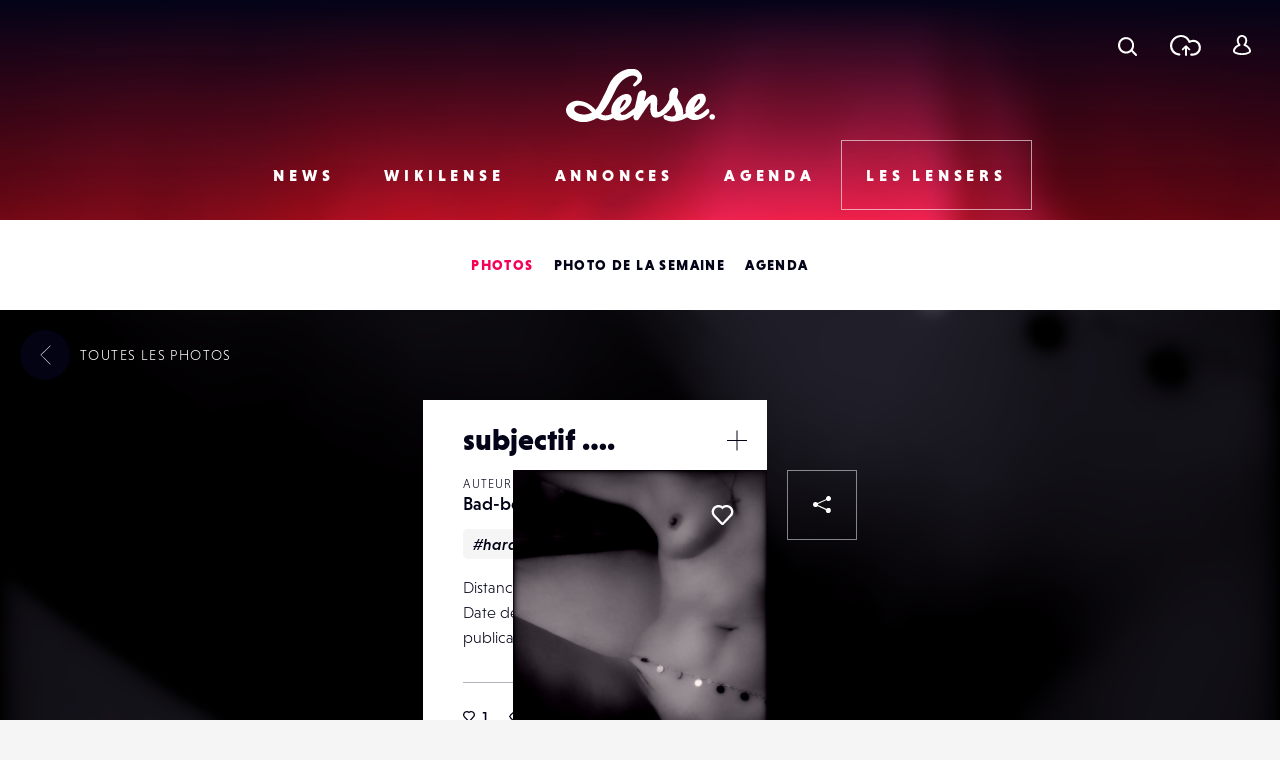

--- FILE ---
content_type: text/html; charset=UTF-8
request_url: https://www.lense.fr/wp-admin/admin-ajax.php
body_size: -63
content:
{"post_id":114920,"counted":false,"storage":[],"type":"post"}

--- FILE ---
content_type: text/html; charset=utf-8
request_url: https://www.google.com/recaptcha/api2/anchor?ar=1&k=6LehnQsUAAAAABNYyfLzUnaZTlkVTuZKBmGM04B1&co=aHR0cHM6Ly93d3cubGVuc2UuZnI6NDQz&hl=en&type=image&v=PoyoqOPhxBO7pBk68S4YbpHZ&theme=light&size=normal&anchor-ms=20000&execute-ms=30000&cb=dlgdb5hd6gd
body_size: 49446
content:
<!DOCTYPE HTML><html dir="ltr" lang="en"><head><meta http-equiv="Content-Type" content="text/html; charset=UTF-8">
<meta http-equiv="X-UA-Compatible" content="IE=edge">
<title>reCAPTCHA</title>
<style type="text/css">
/* cyrillic-ext */
@font-face {
  font-family: 'Roboto';
  font-style: normal;
  font-weight: 400;
  font-stretch: 100%;
  src: url(//fonts.gstatic.com/s/roboto/v48/KFO7CnqEu92Fr1ME7kSn66aGLdTylUAMa3GUBHMdazTgWw.woff2) format('woff2');
  unicode-range: U+0460-052F, U+1C80-1C8A, U+20B4, U+2DE0-2DFF, U+A640-A69F, U+FE2E-FE2F;
}
/* cyrillic */
@font-face {
  font-family: 'Roboto';
  font-style: normal;
  font-weight: 400;
  font-stretch: 100%;
  src: url(//fonts.gstatic.com/s/roboto/v48/KFO7CnqEu92Fr1ME7kSn66aGLdTylUAMa3iUBHMdazTgWw.woff2) format('woff2');
  unicode-range: U+0301, U+0400-045F, U+0490-0491, U+04B0-04B1, U+2116;
}
/* greek-ext */
@font-face {
  font-family: 'Roboto';
  font-style: normal;
  font-weight: 400;
  font-stretch: 100%;
  src: url(//fonts.gstatic.com/s/roboto/v48/KFO7CnqEu92Fr1ME7kSn66aGLdTylUAMa3CUBHMdazTgWw.woff2) format('woff2');
  unicode-range: U+1F00-1FFF;
}
/* greek */
@font-face {
  font-family: 'Roboto';
  font-style: normal;
  font-weight: 400;
  font-stretch: 100%;
  src: url(//fonts.gstatic.com/s/roboto/v48/KFO7CnqEu92Fr1ME7kSn66aGLdTylUAMa3-UBHMdazTgWw.woff2) format('woff2');
  unicode-range: U+0370-0377, U+037A-037F, U+0384-038A, U+038C, U+038E-03A1, U+03A3-03FF;
}
/* math */
@font-face {
  font-family: 'Roboto';
  font-style: normal;
  font-weight: 400;
  font-stretch: 100%;
  src: url(//fonts.gstatic.com/s/roboto/v48/KFO7CnqEu92Fr1ME7kSn66aGLdTylUAMawCUBHMdazTgWw.woff2) format('woff2');
  unicode-range: U+0302-0303, U+0305, U+0307-0308, U+0310, U+0312, U+0315, U+031A, U+0326-0327, U+032C, U+032F-0330, U+0332-0333, U+0338, U+033A, U+0346, U+034D, U+0391-03A1, U+03A3-03A9, U+03B1-03C9, U+03D1, U+03D5-03D6, U+03F0-03F1, U+03F4-03F5, U+2016-2017, U+2034-2038, U+203C, U+2040, U+2043, U+2047, U+2050, U+2057, U+205F, U+2070-2071, U+2074-208E, U+2090-209C, U+20D0-20DC, U+20E1, U+20E5-20EF, U+2100-2112, U+2114-2115, U+2117-2121, U+2123-214F, U+2190, U+2192, U+2194-21AE, U+21B0-21E5, U+21F1-21F2, U+21F4-2211, U+2213-2214, U+2216-22FF, U+2308-230B, U+2310, U+2319, U+231C-2321, U+2336-237A, U+237C, U+2395, U+239B-23B7, U+23D0, U+23DC-23E1, U+2474-2475, U+25AF, U+25B3, U+25B7, U+25BD, U+25C1, U+25CA, U+25CC, U+25FB, U+266D-266F, U+27C0-27FF, U+2900-2AFF, U+2B0E-2B11, U+2B30-2B4C, U+2BFE, U+3030, U+FF5B, U+FF5D, U+1D400-1D7FF, U+1EE00-1EEFF;
}
/* symbols */
@font-face {
  font-family: 'Roboto';
  font-style: normal;
  font-weight: 400;
  font-stretch: 100%;
  src: url(//fonts.gstatic.com/s/roboto/v48/KFO7CnqEu92Fr1ME7kSn66aGLdTylUAMaxKUBHMdazTgWw.woff2) format('woff2');
  unicode-range: U+0001-000C, U+000E-001F, U+007F-009F, U+20DD-20E0, U+20E2-20E4, U+2150-218F, U+2190, U+2192, U+2194-2199, U+21AF, U+21E6-21F0, U+21F3, U+2218-2219, U+2299, U+22C4-22C6, U+2300-243F, U+2440-244A, U+2460-24FF, U+25A0-27BF, U+2800-28FF, U+2921-2922, U+2981, U+29BF, U+29EB, U+2B00-2BFF, U+4DC0-4DFF, U+FFF9-FFFB, U+10140-1018E, U+10190-1019C, U+101A0, U+101D0-101FD, U+102E0-102FB, U+10E60-10E7E, U+1D2C0-1D2D3, U+1D2E0-1D37F, U+1F000-1F0FF, U+1F100-1F1AD, U+1F1E6-1F1FF, U+1F30D-1F30F, U+1F315, U+1F31C, U+1F31E, U+1F320-1F32C, U+1F336, U+1F378, U+1F37D, U+1F382, U+1F393-1F39F, U+1F3A7-1F3A8, U+1F3AC-1F3AF, U+1F3C2, U+1F3C4-1F3C6, U+1F3CA-1F3CE, U+1F3D4-1F3E0, U+1F3ED, U+1F3F1-1F3F3, U+1F3F5-1F3F7, U+1F408, U+1F415, U+1F41F, U+1F426, U+1F43F, U+1F441-1F442, U+1F444, U+1F446-1F449, U+1F44C-1F44E, U+1F453, U+1F46A, U+1F47D, U+1F4A3, U+1F4B0, U+1F4B3, U+1F4B9, U+1F4BB, U+1F4BF, U+1F4C8-1F4CB, U+1F4D6, U+1F4DA, U+1F4DF, U+1F4E3-1F4E6, U+1F4EA-1F4ED, U+1F4F7, U+1F4F9-1F4FB, U+1F4FD-1F4FE, U+1F503, U+1F507-1F50B, U+1F50D, U+1F512-1F513, U+1F53E-1F54A, U+1F54F-1F5FA, U+1F610, U+1F650-1F67F, U+1F687, U+1F68D, U+1F691, U+1F694, U+1F698, U+1F6AD, U+1F6B2, U+1F6B9-1F6BA, U+1F6BC, U+1F6C6-1F6CF, U+1F6D3-1F6D7, U+1F6E0-1F6EA, U+1F6F0-1F6F3, U+1F6F7-1F6FC, U+1F700-1F7FF, U+1F800-1F80B, U+1F810-1F847, U+1F850-1F859, U+1F860-1F887, U+1F890-1F8AD, U+1F8B0-1F8BB, U+1F8C0-1F8C1, U+1F900-1F90B, U+1F93B, U+1F946, U+1F984, U+1F996, U+1F9E9, U+1FA00-1FA6F, U+1FA70-1FA7C, U+1FA80-1FA89, U+1FA8F-1FAC6, U+1FACE-1FADC, U+1FADF-1FAE9, U+1FAF0-1FAF8, U+1FB00-1FBFF;
}
/* vietnamese */
@font-face {
  font-family: 'Roboto';
  font-style: normal;
  font-weight: 400;
  font-stretch: 100%;
  src: url(//fonts.gstatic.com/s/roboto/v48/KFO7CnqEu92Fr1ME7kSn66aGLdTylUAMa3OUBHMdazTgWw.woff2) format('woff2');
  unicode-range: U+0102-0103, U+0110-0111, U+0128-0129, U+0168-0169, U+01A0-01A1, U+01AF-01B0, U+0300-0301, U+0303-0304, U+0308-0309, U+0323, U+0329, U+1EA0-1EF9, U+20AB;
}
/* latin-ext */
@font-face {
  font-family: 'Roboto';
  font-style: normal;
  font-weight: 400;
  font-stretch: 100%;
  src: url(//fonts.gstatic.com/s/roboto/v48/KFO7CnqEu92Fr1ME7kSn66aGLdTylUAMa3KUBHMdazTgWw.woff2) format('woff2');
  unicode-range: U+0100-02BA, U+02BD-02C5, U+02C7-02CC, U+02CE-02D7, U+02DD-02FF, U+0304, U+0308, U+0329, U+1D00-1DBF, U+1E00-1E9F, U+1EF2-1EFF, U+2020, U+20A0-20AB, U+20AD-20C0, U+2113, U+2C60-2C7F, U+A720-A7FF;
}
/* latin */
@font-face {
  font-family: 'Roboto';
  font-style: normal;
  font-weight: 400;
  font-stretch: 100%;
  src: url(//fonts.gstatic.com/s/roboto/v48/KFO7CnqEu92Fr1ME7kSn66aGLdTylUAMa3yUBHMdazQ.woff2) format('woff2');
  unicode-range: U+0000-00FF, U+0131, U+0152-0153, U+02BB-02BC, U+02C6, U+02DA, U+02DC, U+0304, U+0308, U+0329, U+2000-206F, U+20AC, U+2122, U+2191, U+2193, U+2212, U+2215, U+FEFF, U+FFFD;
}
/* cyrillic-ext */
@font-face {
  font-family: 'Roboto';
  font-style: normal;
  font-weight: 500;
  font-stretch: 100%;
  src: url(//fonts.gstatic.com/s/roboto/v48/KFO7CnqEu92Fr1ME7kSn66aGLdTylUAMa3GUBHMdazTgWw.woff2) format('woff2');
  unicode-range: U+0460-052F, U+1C80-1C8A, U+20B4, U+2DE0-2DFF, U+A640-A69F, U+FE2E-FE2F;
}
/* cyrillic */
@font-face {
  font-family: 'Roboto';
  font-style: normal;
  font-weight: 500;
  font-stretch: 100%;
  src: url(//fonts.gstatic.com/s/roboto/v48/KFO7CnqEu92Fr1ME7kSn66aGLdTylUAMa3iUBHMdazTgWw.woff2) format('woff2');
  unicode-range: U+0301, U+0400-045F, U+0490-0491, U+04B0-04B1, U+2116;
}
/* greek-ext */
@font-face {
  font-family: 'Roboto';
  font-style: normal;
  font-weight: 500;
  font-stretch: 100%;
  src: url(//fonts.gstatic.com/s/roboto/v48/KFO7CnqEu92Fr1ME7kSn66aGLdTylUAMa3CUBHMdazTgWw.woff2) format('woff2');
  unicode-range: U+1F00-1FFF;
}
/* greek */
@font-face {
  font-family: 'Roboto';
  font-style: normal;
  font-weight: 500;
  font-stretch: 100%;
  src: url(//fonts.gstatic.com/s/roboto/v48/KFO7CnqEu92Fr1ME7kSn66aGLdTylUAMa3-UBHMdazTgWw.woff2) format('woff2');
  unicode-range: U+0370-0377, U+037A-037F, U+0384-038A, U+038C, U+038E-03A1, U+03A3-03FF;
}
/* math */
@font-face {
  font-family: 'Roboto';
  font-style: normal;
  font-weight: 500;
  font-stretch: 100%;
  src: url(//fonts.gstatic.com/s/roboto/v48/KFO7CnqEu92Fr1ME7kSn66aGLdTylUAMawCUBHMdazTgWw.woff2) format('woff2');
  unicode-range: U+0302-0303, U+0305, U+0307-0308, U+0310, U+0312, U+0315, U+031A, U+0326-0327, U+032C, U+032F-0330, U+0332-0333, U+0338, U+033A, U+0346, U+034D, U+0391-03A1, U+03A3-03A9, U+03B1-03C9, U+03D1, U+03D5-03D6, U+03F0-03F1, U+03F4-03F5, U+2016-2017, U+2034-2038, U+203C, U+2040, U+2043, U+2047, U+2050, U+2057, U+205F, U+2070-2071, U+2074-208E, U+2090-209C, U+20D0-20DC, U+20E1, U+20E5-20EF, U+2100-2112, U+2114-2115, U+2117-2121, U+2123-214F, U+2190, U+2192, U+2194-21AE, U+21B0-21E5, U+21F1-21F2, U+21F4-2211, U+2213-2214, U+2216-22FF, U+2308-230B, U+2310, U+2319, U+231C-2321, U+2336-237A, U+237C, U+2395, U+239B-23B7, U+23D0, U+23DC-23E1, U+2474-2475, U+25AF, U+25B3, U+25B7, U+25BD, U+25C1, U+25CA, U+25CC, U+25FB, U+266D-266F, U+27C0-27FF, U+2900-2AFF, U+2B0E-2B11, U+2B30-2B4C, U+2BFE, U+3030, U+FF5B, U+FF5D, U+1D400-1D7FF, U+1EE00-1EEFF;
}
/* symbols */
@font-face {
  font-family: 'Roboto';
  font-style: normal;
  font-weight: 500;
  font-stretch: 100%;
  src: url(//fonts.gstatic.com/s/roboto/v48/KFO7CnqEu92Fr1ME7kSn66aGLdTylUAMaxKUBHMdazTgWw.woff2) format('woff2');
  unicode-range: U+0001-000C, U+000E-001F, U+007F-009F, U+20DD-20E0, U+20E2-20E4, U+2150-218F, U+2190, U+2192, U+2194-2199, U+21AF, U+21E6-21F0, U+21F3, U+2218-2219, U+2299, U+22C4-22C6, U+2300-243F, U+2440-244A, U+2460-24FF, U+25A0-27BF, U+2800-28FF, U+2921-2922, U+2981, U+29BF, U+29EB, U+2B00-2BFF, U+4DC0-4DFF, U+FFF9-FFFB, U+10140-1018E, U+10190-1019C, U+101A0, U+101D0-101FD, U+102E0-102FB, U+10E60-10E7E, U+1D2C0-1D2D3, U+1D2E0-1D37F, U+1F000-1F0FF, U+1F100-1F1AD, U+1F1E6-1F1FF, U+1F30D-1F30F, U+1F315, U+1F31C, U+1F31E, U+1F320-1F32C, U+1F336, U+1F378, U+1F37D, U+1F382, U+1F393-1F39F, U+1F3A7-1F3A8, U+1F3AC-1F3AF, U+1F3C2, U+1F3C4-1F3C6, U+1F3CA-1F3CE, U+1F3D4-1F3E0, U+1F3ED, U+1F3F1-1F3F3, U+1F3F5-1F3F7, U+1F408, U+1F415, U+1F41F, U+1F426, U+1F43F, U+1F441-1F442, U+1F444, U+1F446-1F449, U+1F44C-1F44E, U+1F453, U+1F46A, U+1F47D, U+1F4A3, U+1F4B0, U+1F4B3, U+1F4B9, U+1F4BB, U+1F4BF, U+1F4C8-1F4CB, U+1F4D6, U+1F4DA, U+1F4DF, U+1F4E3-1F4E6, U+1F4EA-1F4ED, U+1F4F7, U+1F4F9-1F4FB, U+1F4FD-1F4FE, U+1F503, U+1F507-1F50B, U+1F50D, U+1F512-1F513, U+1F53E-1F54A, U+1F54F-1F5FA, U+1F610, U+1F650-1F67F, U+1F687, U+1F68D, U+1F691, U+1F694, U+1F698, U+1F6AD, U+1F6B2, U+1F6B9-1F6BA, U+1F6BC, U+1F6C6-1F6CF, U+1F6D3-1F6D7, U+1F6E0-1F6EA, U+1F6F0-1F6F3, U+1F6F7-1F6FC, U+1F700-1F7FF, U+1F800-1F80B, U+1F810-1F847, U+1F850-1F859, U+1F860-1F887, U+1F890-1F8AD, U+1F8B0-1F8BB, U+1F8C0-1F8C1, U+1F900-1F90B, U+1F93B, U+1F946, U+1F984, U+1F996, U+1F9E9, U+1FA00-1FA6F, U+1FA70-1FA7C, U+1FA80-1FA89, U+1FA8F-1FAC6, U+1FACE-1FADC, U+1FADF-1FAE9, U+1FAF0-1FAF8, U+1FB00-1FBFF;
}
/* vietnamese */
@font-face {
  font-family: 'Roboto';
  font-style: normal;
  font-weight: 500;
  font-stretch: 100%;
  src: url(//fonts.gstatic.com/s/roboto/v48/KFO7CnqEu92Fr1ME7kSn66aGLdTylUAMa3OUBHMdazTgWw.woff2) format('woff2');
  unicode-range: U+0102-0103, U+0110-0111, U+0128-0129, U+0168-0169, U+01A0-01A1, U+01AF-01B0, U+0300-0301, U+0303-0304, U+0308-0309, U+0323, U+0329, U+1EA0-1EF9, U+20AB;
}
/* latin-ext */
@font-face {
  font-family: 'Roboto';
  font-style: normal;
  font-weight: 500;
  font-stretch: 100%;
  src: url(//fonts.gstatic.com/s/roboto/v48/KFO7CnqEu92Fr1ME7kSn66aGLdTylUAMa3KUBHMdazTgWw.woff2) format('woff2');
  unicode-range: U+0100-02BA, U+02BD-02C5, U+02C7-02CC, U+02CE-02D7, U+02DD-02FF, U+0304, U+0308, U+0329, U+1D00-1DBF, U+1E00-1E9F, U+1EF2-1EFF, U+2020, U+20A0-20AB, U+20AD-20C0, U+2113, U+2C60-2C7F, U+A720-A7FF;
}
/* latin */
@font-face {
  font-family: 'Roboto';
  font-style: normal;
  font-weight: 500;
  font-stretch: 100%;
  src: url(//fonts.gstatic.com/s/roboto/v48/KFO7CnqEu92Fr1ME7kSn66aGLdTylUAMa3yUBHMdazQ.woff2) format('woff2');
  unicode-range: U+0000-00FF, U+0131, U+0152-0153, U+02BB-02BC, U+02C6, U+02DA, U+02DC, U+0304, U+0308, U+0329, U+2000-206F, U+20AC, U+2122, U+2191, U+2193, U+2212, U+2215, U+FEFF, U+FFFD;
}
/* cyrillic-ext */
@font-face {
  font-family: 'Roboto';
  font-style: normal;
  font-weight: 900;
  font-stretch: 100%;
  src: url(//fonts.gstatic.com/s/roboto/v48/KFO7CnqEu92Fr1ME7kSn66aGLdTylUAMa3GUBHMdazTgWw.woff2) format('woff2');
  unicode-range: U+0460-052F, U+1C80-1C8A, U+20B4, U+2DE0-2DFF, U+A640-A69F, U+FE2E-FE2F;
}
/* cyrillic */
@font-face {
  font-family: 'Roboto';
  font-style: normal;
  font-weight: 900;
  font-stretch: 100%;
  src: url(//fonts.gstatic.com/s/roboto/v48/KFO7CnqEu92Fr1ME7kSn66aGLdTylUAMa3iUBHMdazTgWw.woff2) format('woff2');
  unicode-range: U+0301, U+0400-045F, U+0490-0491, U+04B0-04B1, U+2116;
}
/* greek-ext */
@font-face {
  font-family: 'Roboto';
  font-style: normal;
  font-weight: 900;
  font-stretch: 100%;
  src: url(//fonts.gstatic.com/s/roboto/v48/KFO7CnqEu92Fr1ME7kSn66aGLdTylUAMa3CUBHMdazTgWw.woff2) format('woff2');
  unicode-range: U+1F00-1FFF;
}
/* greek */
@font-face {
  font-family: 'Roboto';
  font-style: normal;
  font-weight: 900;
  font-stretch: 100%;
  src: url(//fonts.gstatic.com/s/roboto/v48/KFO7CnqEu92Fr1ME7kSn66aGLdTylUAMa3-UBHMdazTgWw.woff2) format('woff2');
  unicode-range: U+0370-0377, U+037A-037F, U+0384-038A, U+038C, U+038E-03A1, U+03A3-03FF;
}
/* math */
@font-face {
  font-family: 'Roboto';
  font-style: normal;
  font-weight: 900;
  font-stretch: 100%;
  src: url(//fonts.gstatic.com/s/roboto/v48/KFO7CnqEu92Fr1ME7kSn66aGLdTylUAMawCUBHMdazTgWw.woff2) format('woff2');
  unicode-range: U+0302-0303, U+0305, U+0307-0308, U+0310, U+0312, U+0315, U+031A, U+0326-0327, U+032C, U+032F-0330, U+0332-0333, U+0338, U+033A, U+0346, U+034D, U+0391-03A1, U+03A3-03A9, U+03B1-03C9, U+03D1, U+03D5-03D6, U+03F0-03F1, U+03F4-03F5, U+2016-2017, U+2034-2038, U+203C, U+2040, U+2043, U+2047, U+2050, U+2057, U+205F, U+2070-2071, U+2074-208E, U+2090-209C, U+20D0-20DC, U+20E1, U+20E5-20EF, U+2100-2112, U+2114-2115, U+2117-2121, U+2123-214F, U+2190, U+2192, U+2194-21AE, U+21B0-21E5, U+21F1-21F2, U+21F4-2211, U+2213-2214, U+2216-22FF, U+2308-230B, U+2310, U+2319, U+231C-2321, U+2336-237A, U+237C, U+2395, U+239B-23B7, U+23D0, U+23DC-23E1, U+2474-2475, U+25AF, U+25B3, U+25B7, U+25BD, U+25C1, U+25CA, U+25CC, U+25FB, U+266D-266F, U+27C0-27FF, U+2900-2AFF, U+2B0E-2B11, U+2B30-2B4C, U+2BFE, U+3030, U+FF5B, U+FF5D, U+1D400-1D7FF, U+1EE00-1EEFF;
}
/* symbols */
@font-face {
  font-family: 'Roboto';
  font-style: normal;
  font-weight: 900;
  font-stretch: 100%;
  src: url(//fonts.gstatic.com/s/roboto/v48/KFO7CnqEu92Fr1ME7kSn66aGLdTylUAMaxKUBHMdazTgWw.woff2) format('woff2');
  unicode-range: U+0001-000C, U+000E-001F, U+007F-009F, U+20DD-20E0, U+20E2-20E4, U+2150-218F, U+2190, U+2192, U+2194-2199, U+21AF, U+21E6-21F0, U+21F3, U+2218-2219, U+2299, U+22C4-22C6, U+2300-243F, U+2440-244A, U+2460-24FF, U+25A0-27BF, U+2800-28FF, U+2921-2922, U+2981, U+29BF, U+29EB, U+2B00-2BFF, U+4DC0-4DFF, U+FFF9-FFFB, U+10140-1018E, U+10190-1019C, U+101A0, U+101D0-101FD, U+102E0-102FB, U+10E60-10E7E, U+1D2C0-1D2D3, U+1D2E0-1D37F, U+1F000-1F0FF, U+1F100-1F1AD, U+1F1E6-1F1FF, U+1F30D-1F30F, U+1F315, U+1F31C, U+1F31E, U+1F320-1F32C, U+1F336, U+1F378, U+1F37D, U+1F382, U+1F393-1F39F, U+1F3A7-1F3A8, U+1F3AC-1F3AF, U+1F3C2, U+1F3C4-1F3C6, U+1F3CA-1F3CE, U+1F3D4-1F3E0, U+1F3ED, U+1F3F1-1F3F3, U+1F3F5-1F3F7, U+1F408, U+1F415, U+1F41F, U+1F426, U+1F43F, U+1F441-1F442, U+1F444, U+1F446-1F449, U+1F44C-1F44E, U+1F453, U+1F46A, U+1F47D, U+1F4A3, U+1F4B0, U+1F4B3, U+1F4B9, U+1F4BB, U+1F4BF, U+1F4C8-1F4CB, U+1F4D6, U+1F4DA, U+1F4DF, U+1F4E3-1F4E6, U+1F4EA-1F4ED, U+1F4F7, U+1F4F9-1F4FB, U+1F4FD-1F4FE, U+1F503, U+1F507-1F50B, U+1F50D, U+1F512-1F513, U+1F53E-1F54A, U+1F54F-1F5FA, U+1F610, U+1F650-1F67F, U+1F687, U+1F68D, U+1F691, U+1F694, U+1F698, U+1F6AD, U+1F6B2, U+1F6B9-1F6BA, U+1F6BC, U+1F6C6-1F6CF, U+1F6D3-1F6D7, U+1F6E0-1F6EA, U+1F6F0-1F6F3, U+1F6F7-1F6FC, U+1F700-1F7FF, U+1F800-1F80B, U+1F810-1F847, U+1F850-1F859, U+1F860-1F887, U+1F890-1F8AD, U+1F8B0-1F8BB, U+1F8C0-1F8C1, U+1F900-1F90B, U+1F93B, U+1F946, U+1F984, U+1F996, U+1F9E9, U+1FA00-1FA6F, U+1FA70-1FA7C, U+1FA80-1FA89, U+1FA8F-1FAC6, U+1FACE-1FADC, U+1FADF-1FAE9, U+1FAF0-1FAF8, U+1FB00-1FBFF;
}
/* vietnamese */
@font-face {
  font-family: 'Roboto';
  font-style: normal;
  font-weight: 900;
  font-stretch: 100%;
  src: url(//fonts.gstatic.com/s/roboto/v48/KFO7CnqEu92Fr1ME7kSn66aGLdTylUAMa3OUBHMdazTgWw.woff2) format('woff2');
  unicode-range: U+0102-0103, U+0110-0111, U+0128-0129, U+0168-0169, U+01A0-01A1, U+01AF-01B0, U+0300-0301, U+0303-0304, U+0308-0309, U+0323, U+0329, U+1EA0-1EF9, U+20AB;
}
/* latin-ext */
@font-face {
  font-family: 'Roboto';
  font-style: normal;
  font-weight: 900;
  font-stretch: 100%;
  src: url(//fonts.gstatic.com/s/roboto/v48/KFO7CnqEu92Fr1ME7kSn66aGLdTylUAMa3KUBHMdazTgWw.woff2) format('woff2');
  unicode-range: U+0100-02BA, U+02BD-02C5, U+02C7-02CC, U+02CE-02D7, U+02DD-02FF, U+0304, U+0308, U+0329, U+1D00-1DBF, U+1E00-1E9F, U+1EF2-1EFF, U+2020, U+20A0-20AB, U+20AD-20C0, U+2113, U+2C60-2C7F, U+A720-A7FF;
}
/* latin */
@font-face {
  font-family: 'Roboto';
  font-style: normal;
  font-weight: 900;
  font-stretch: 100%;
  src: url(//fonts.gstatic.com/s/roboto/v48/KFO7CnqEu92Fr1ME7kSn66aGLdTylUAMa3yUBHMdazQ.woff2) format('woff2');
  unicode-range: U+0000-00FF, U+0131, U+0152-0153, U+02BB-02BC, U+02C6, U+02DA, U+02DC, U+0304, U+0308, U+0329, U+2000-206F, U+20AC, U+2122, U+2191, U+2193, U+2212, U+2215, U+FEFF, U+FFFD;
}

</style>
<link rel="stylesheet" type="text/css" href="https://www.gstatic.com/recaptcha/releases/PoyoqOPhxBO7pBk68S4YbpHZ/styles__ltr.css">
<script nonce="9PT3MSfnh4Li5X_lQHVs9w" type="text/javascript">window['__recaptcha_api'] = 'https://www.google.com/recaptcha/api2/';</script>
<script type="text/javascript" src="https://www.gstatic.com/recaptcha/releases/PoyoqOPhxBO7pBk68S4YbpHZ/recaptcha__en.js" nonce="9PT3MSfnh4Li5X_lQHVs9w">
      
    </script></head>
<body><div id="rc-anchor-alert" class="rc-anchor-alert"></div>
<input type="hidden" id="recaptcha-token" value="[base64]">
<script type="text/javascript" nonce="9PT3MSfnh4Li5X_lQHVs9w">
      recaptcha.anchor.Main.init("[\x22ainput\x22,[\x22bgdata\x22,\x22\x22,\[base64]/[base64]/bmV3IFpbdF0obVswXSk6Sz09Mj9uZXcgWlt0XShtWzBdLG1bMV0pOks9PTM/bmV3IFpbdF0obVswXSxtWzFdLG1bMl0pOks9PTQ/[base64]/[base64]/[base64]/[base64]/[base64]/[base64]/[base64]/[base64]/[base64]/[base64]/[base64]/[base64]/[base64]/[base64]\\u003d\\u003d\x22,\[base64]\\u003d\x22,\x22wpbDnsK7wpXDksKAwrXCl0tYNxzCucOYYcKmGEl3woJFwr/ChMKZw43DiSzCksKWwrnDhwtwO1MBC0LCoUPDisOYw51swoclE8KdwrHCmcOAw4sew5FBw44qwrxkwqxAG8OgCMKDN8OOXcKsw6MrHMOrasOLwq3DhwbCjMOZM1rCscOgw5R3wptufElMXRHDvHtDwrjCjcOSdXs/wpfCkCHDoDwdVsKbQ09OYiUQE8KAZUdULsOFIMOVWlzDj8OjeWHDmMKAwoRNdXLCl8K8wrjDpmXDt23Dg2ZOw7fCqsKQMsOKfsKyYU3DkMOBfsOHwq/CjArCqQtUwqLCvsKxw5XChWPDjBfDhsOQLsKMBUJkJ8KPw4XDlcKkwoU5w7bDm8OidsOiw7Bwwow8Sz/DhcKTw7whXwptwoJSByLCqy7CgT3ChBl3w5ANXsKJwqPDohpCwot0OUHDlTrCl8KtJ1Fzw4E3VMKhwo4kRMKRw7MoB13CsnDDvBBEwp3DqMKow6EYw4d9Jj/DrMOTw6fDoxM4wrvCgD/DkcOlGmdSw79lMsOAw6RzFMOCWsKRRsKvwpDCucK5wr0CFMKQw7sZGQXCmwUdJHvDswdVa8KyJMOyNgkPw4hXwoDDhMOBS8OGw7jDjcOEacOFb8O8YsKBwqnDmF/DogYNSTs8wpvCr8KLNcKvw7fCr8K3Nm4fVVN4EMOYQ1zDssOuJFnCp3QnesKswqjDqMO8w5pRdcKCHcKCwoUtw6IjayHCjsO2w57CscKibz4/w6Q2w5DCkMKKcsKqN8O7ccKLAcKvM3YzwpEtVV8DFj7CsVJlw5zDmSdVwq9NPyZ6TMOQGMKEwrYFGcK8LB8jwrsUVcO1w40aUsO1w5ltw5E0CBjDg8O+w7JDMcKkw7pRecOJSzTCp1XCqk/CmhrCjifCgTtrScO9bcOow7IHORgcNMKkwrjCihwrU8KTw7V0DcKSHcOFwp4Uwoc9wqQhw63Dt0TCm8OteMKCI8O2Bi/DlsKrwqRdIGzDg35fw7dUw4LDs3EBw6I2e1VOYGnClyA2FcKTJMKaw5JqQ8OWw7/CgMOIwogpIwbCmsKSw4rDncKRScK4CzVKLmMTwoAZw7cNw59iwrzCqw/CvMKfw5QWwqZ0O8ODKw3ClDdMwrrCvMOGwo3CgSPCnUUQe8KNYMKMG8Ozd8KRCk/Cngc4KSs+RmbDjht9wrbCjsOkSMKpw6oAW8OsNsKpN8K3TlhfUSRPDz/[base64]/wpjDqGzCgxB6w7zCugFlwo0LCCgzRljCpcKJw73Cl8Ktw7JsFATCkiVtwol0FMKlRcKDwr7CqBUzcDLCvXHDt2okw58fw4jDmgZAVUtRBcK6wo5iwpBdw7Euw5bDlhbCmCHCmMK/[base64]/[base64]/FMK/c8KOw77DucKiw6HDr8KuXsOaw5bCnVrDjUXDkzNnwp5jw4xEwpxWPcOUw77DnsOQX8KtwqXCgXHDjMKDWMO+wr3CrMObw5/CgsK3w4Rawrw7w7dBaBLCmjTDvnwjQcKrecKiWcKNw4zDtiZOw5x5bjDCjzI8w6U1Jj/DrMKGwqrDpsKYwr/DvQNvw7bCl8O3KsO2w4B2w6Q5H8Ktw7ZaHsKRwq7DjHbCscKow73CsgEQPsK5wrtiFB7DpcK+CGnDr8OVM3t/XTXDo2vCnnJIw4EDWsKnX8Otw6jCv8KULXPDqsOJw5zDjsKUw4lQw5R/VMK5wr/CtsK9w5zDtmTCt8KnJSpIY1jDtMOYwpQ5KTQywqfDknhabMKGw5Y9UcKHU0/[base64]/DvjPDnsK5w5F+HF7DiUTDowxbwo8+J8K5ZcOcw6JiSVBCVMOIwp8jEsO0S0DDiivDpEYgBzBjQcK+wowjScKrwrEUwq1Bw53DtWNvw5kMUBHDt8O/[base64]/w4rCv3VPwo0aw4HClsKASyDClcOtwpXDlk7Cix1mw4jClMOCUMKCwpTClcO1w5BFwpdhKMOAA8K5PMONwo3CrsKCw6DDjRfCvm3DqcOtFsOnw6jCsMOcDcO6wroGHSTClT3DrFN7wo/CmSp6wpjDisOIOcOTZMOUMQbDi03CgMOzTsOewrZew5bCtcK3wojDqVEURcONSn7CnXLDlXzCvXHDgFc7w7QWB8Osw7rDv8KewpxPaEfCsWhWFnfClsOmYcKMJQVIw5pXVsKgWMKQwp/[base64]/[base64]/CiQ85NsOVXMO6U1NUMMOHw5EbwofCrxZwwr41wpMYwpPCgSAKBS9qQMK9w4DDlBzCg8KzwqjCpj7CrX/DpEU5wrHDjQ5cwr3DliMUbMOyEhQuLcKuasKPBgDDlMKWF8OqwofDtsKZJz5VwrJKT0lzw7VHw7nDlMO8w4HCl3PDuMKsw4h+dcOwdWLCk8OPell+wqPCnUPChMKOD8KYVnlzNx/[base64]/DkcOWc8OywqbDrcOOC8KTUMOwBGXDgcK1w43CjjdmwqTCscK1OcOqw5EvCsOaw4HCoAR0GVwfwoQLTDHDkw0/w6fCrMO4w4MnwqPDlcKTwo/CtsKhA3fCiWjChBjDiMKlw70eSMKxcMKewoJFExPCoGnCpXAYwr5ZBRrDg8K9w5zCrkpwHXhBw7dOwrghw5p/MmzDlH7Dl2F6wpBkw68Lw41fw7bCt33DmMKHw6XDncKGdz00w4vDtybDjsKkwpvCnzbDsEsFW0R2w67DoArDsAR0L8OzfcOCw6w0OsOTw47Cm8KbBcOpCH9VLAAqcMKhYMK/wqNVBFnClcOWwrgvLwBZw5kwc1XClinDuVM7w63DtsKjDTfCrQ4zUcOBC8OUw5HDtlogwoVjwofCjwdMDcOnwpXCv8OUw4zDhcKjwqBsY8OvwoUewq3Dmht4BX4mEcKKwqHDq8OTwo3DgsOOMWg9c052E8Kdwo0Xw5FVwr/[base64]/DgVFPGzLDgnkmXsOWXsOODXkqKE/Dh2YlQFjCjzkDwr5ew5bCrcOoS8O3wpvCmcO3w4TCuykrPMO1XkPCll02w5DCnMKoLkQEZMK3wqcMw7UOICHDhsKvc8K6U0zCi1zDosKHw7tNM2sJf0hUw7V1wopRwq/Do8Krw43ClhvCmkVxcMKdw6E8BkLDoMOYwqNkEQZ0wpQldMKdUAnCiAQpw7/DjzbCo08VS2orNhDDrBUDwpjDr8OlAyt7fMK8w6BWfMKUw4HDu2E9HDECfMONMsKAwrbDrsOKwqwuw6/[base64]/DkhLCsSHCvsKNwpHCr8KIwojCqirCjsKxw5XCqMOzZcOYAnFGBnFwEnrDklw7w4/Csn/CgMOrew0RVMOJVQbDmTXCjkHDiMO6K8KLUxfDt8K9RzbCm8OBDsOQbFvCh3XDpCTDgBNgbsKbw7R9w7rCtsOuw5nCphHClhFYNFMOMH5aDMKrAxZvw5bDrcKVFjhFBcOrHAFnwqXCqMOow6Jrw6zDjkrDq2bCscKaAWnDqF56T05Rel0Xw5FXwo/CiEDDvcK3wofCqEhSwr/CoEArw43CkyopegPCsT/DrMKiw7U3w4vCicOpw7XDjsOMw7FRbQE7B8KJH1Qzw7fCnMOkOcOrAcOUPMKXwrzCqwwPHMOlb8OUwqV6woDDs2HDsRbDhMKaw63CvEFmCsK2F3hQIifCtsOHwrUmw4nClsKAO1nCsVcaOcOVwqdNw6Quw7Y6wo3DusKAS37DjMKdwp/[base64]/Cm8O9PjfCjC/[base64]/Du8OBwopfwp5PIMONHx/Dtk0CVcKtYj96w5bDrcOsM8KOf1FZw6p+JlnCkcODTinDtRJWwpLCiMKPwrckw7DDpMKzUcOjKnTDpHTCnsOow4vCtkI+wpHDjcOnwqXDpxoHwoNcw5crf8KOYsK1wqTDsDRAw4wbw6/[base64]/[base64]/e8Kjw5wiwqDCisOPWMKAwqJ2w5bDiUkaEDggw6fDlVcDKcObw5oAwp/DhMO0SjJHK8K2HwnDuEbCtsODLsKaJjvCqcOUwrLDohvCqcKZQgk/[base64]/DhDjCt0hpwrIiI8KJXSnCnMO7w4PDtsO1b8OeTsKAOmsIw4RewqoHIcOHw6HDpUvDpntCHsKNfcKlwrDClcOzw5nCiMOqw4DDrcKnSMKXJSYndMK4KErClMO4w50WOikOSCjDtMOtw6/[base64]/[base64]/w7J5GsKNKGTCo8OfwpJVf8O7w77CmFrChhQlwrcIwpV/U8KgXsKJNyHDhV4mXcK7wo3ClcKxw6/Do8OAw7fDkijCoEjCiMKlwqjCg8KHwqzCrHfDo8KKSMK4ZmHDt8OvwqzDq8KawqvCgMOYw60/bcKOw6tyQxJ0wqkuwqwaMsKlwpfCqBvDkMK7w47CisOaCllbwowHw6DCtcKswq0RDMKwB0XCscO4wr7DtMOCwoLClAPDky3CksOlw6bDmcOnwr4CwotgMMOawpgTwpcMRsOYwo4sdcK8w75tYsK1wpBmw7pKw4/CgQXDtRLCvmvCscOCBsKaw5B2wovDs8O6EsOZBT0sLsK0UTMtc8OiIcKpSMO0K8Ohwp3DsTDChsKyw4fCmgLDtSBQXmPCiDc6w51yw44TwpjCjB7DhRjDpcKJPcOBwoZtwqbDm8KVw5PDo2RvNMKuDMKlw4zDosO/PgRyDHPCtFoFwrvDgWFiw57CpkHCv08Ow4IeFE7Cv8Kkwp1qw5/[base64]/Dv0/[base64]/wrjCl8ONwqJ2SFPDu8OBVyR+J3Rswp3DnFRqw5vCo8KBV8OBFVBBw44EAcOhw5LClMOkwpvCusOgY3R5G2htK2UUwpLCpkIGUMOIwpxTwodAZ8KvAMOiY8Krw7XDsMKjGsODwpnCocKlw68Qw4oew7U3VcO2ZzxswprDkcOGwrTDgcOZwqbDo2/CgSHDgcKPwp14wonCjcKzFcKqw5dxbsKAw5jCoENlGMKMwppxw4VawoLCoMKDwocwSMKSdsK/[base64]/Ch1ROw5rDv8OFCmTDhXDCisKRfmpww5HCgMOqw7Y3wrXDgsOUwqZSwq7CnsKGcw1Yc14OJsK5wqrDo04aw4ElAX/[base64]/w4cew47DvyTDmWXDisKXwp/[base64]/w7okwpImJGwTGSgOE8KFMMOIwqnCjsKQwpDCrHzDuMOzHMKBL8KJEcOpw6LDscKUw5rCnR3ClTwHAVdyfgHDncOZbcOWAMKoJsKRwqM9GGJwSEvCtg/Ct3pBwpnCnFxrfMKTwpHDosK2w5hBw6p1wpjDhcOKwqXCs8OhGsK/[base64]/CmcOifMO6ZjzCnDN6w7zDglLCp8Oyw6o/wrDDlsKYFD/DqDQUwo7DpC57IhjDrMOmwrQvw4PDhwNlI8KZw71JwrvDjsKqw4DDtGUtw5bCrMK5w75mwrpcGsOnw4nCscK4FsOOFsO2wo7Cm8KiwqIdw77DjsKew4FTJsKURcOTdsOfw47Crh3CvcOJcn/DonfClA8zw5nCr8O3FcObwoZgwoBwEgUhwpQhVsKaw5Y3Zkstwp9zwonDlX3CucKpOFoPw5fChTxHN8OOwp7CqcODwrbCgiPDi8KPQGtdwpXDjzN7JMOQw5lZwrXCnsKvw7huw60ywpvCt0xlVBnCr8O/HgpCw4HCjsKQJUdnw7TCvjXCiBwzbyDCvTZhZDrCgzbCjX1YQUjCjMK7wq/DghzCpTYGI8OmwoAhVMOiw5Qcw53CmMOPLwxdwr/DsWDCgAzClUbCui0RYsOtHsOwwrMZw6bDgzF3wrLDs8KVw5nCsXXDvgJRDSLCusOgw7QoYVgKJ8Kcw7zDnBfDoR58cSzDnMKGw7zCisOxZMOww5XClSUDw5ZBdFM2PGbDoMOjbMKmw6hnwrfCjjfDuCPDsl53IsKNS31/cFZxCMKbK8Ojwo3CkwPCg8Kgw7ZtwrDChyTDvMOddMO1I8OrdXlgWjsnw5w5N2XCj8KxSHEww6HDhUdsS8OYREnDkzLDqm4tI8OdAi3Dm8KWwpvCnGwJwrTDgA1rOsOBMAAwXlrCpsKzwrhJIRPDksOyw6/CqsKWw70HwqnDh8OHw6zDuWfDrMKHw5LDpDXCnMKbw5nDuMOCOmnDocK8O8OvwqIVG8KbLMOGOsKOGlolw6gic8ObEG/Dp0rDpXnDmsOKbkvConPCqsOGwovDhETCh8K3woYeK3Z5wqlxwps1wo/Ch8KHR8K5N8KEMh3CqsKkbcOZViN1worDpMKfwpTDrsKAw6bDtMKow4Zzw5zCgMOjacOBO8OYw61KwpYXwoAQAG3DmMO7acO0w40Rw6N3wr0mKjRbw5NFw60kC8O4LGBtwrbDnsOKw7TDjsKbbDPDoDPDjybDnUbDoMOVOcOFb1HDm8OfIMKCw75gCQXDglvDhi/CqAItwpbCmR8kwpjCq8KowpRcw79TLWDDoMKNwoIDHG0bXMKmwq7DmcK5JsOTL8K4wp46asOCw43Ds8O1MRtywpfDsChOVTEkw7/[base64]/DtMO8KiAFWEUNw5nDpG1dfxFpBjnDtVXCpjAgVAMKwrTDp0PCoAptUE4zXHUCG8KDw5UeWS/[base64]/DuMKXwq1fwrjDlcOVwonCsEZVS24RwrxmwrXCjQEEw6k9w4gowqzDgcOvb8K/Q8Onwo7ClsOAwoTCm1BJw5rCt8KOfiwDD8KFCibDlRDCiTrCqMK/ScO1w7fDvsOlF3fCgcK+w6sBKcKSwonDsADCt8KCGV3DuVDDgyrDmm/DtcOAw5Zcw4rCkizDnXc5wrIdw7p1KcKbXsOuw7duwog0wqzCnXHDvmhRw4vDgyTCiHzDjClGwrDCrsKnw6B3VgHCuzLCocOfw7YRw77Dk8Kqw5/[base64]/DtRXDosKRwo3CuD7DnMOsw6vDrsO0F3NLZ25hGnArHsOyw5LDnMKNw5JrEVoIOcKzwpg4cwnDm1MATGnDoSt9Kk5qwq3CscK3SxFLw7FAw7dWwpTDsGvDj8ONFCvDhcOJw7VhwoVGwosjw6fDjzxFOMOAb8OfwpYHw7ARLsKGRHEgfmLClB/Ct8OOw6bDgSB5w7rCjyDDlsK8WWPCscOWEsO5w7s5C2vCt1g8UxTDl8KNecOjwpsnwpdycyh9wo7CrsKcH8Kgwr1bwpHDt8OgUsO/[base64]/DscKZwr0bw4UDLcKfVkN/[base64]/CgMO5wpLDnQjDoSrDgMKEwpRXKyMsF8OFbXFuw5k6w6dAVcKSwqJNWmLDv8Onw5HDrcODasOawoQSbxLCjw/[base64]/wpxRVsKIemc1DMOmdMOuwpg8RkgnVsOKbn/[base64]/DlhjDoXvCilXDlcKNRMOHCsOzBHjCnMO9dwbCmUYpbADDj8K2a8KrwpAvEQ4ETMOrMMK8wqYUfMKnw5PDokwVLAnCnTV1wpJKw7HDk3PDsmlsw4FrwpjCuWPCvcKHZ8KnwqPChSpvw6zDuA9DR8KbXng/w5tQw5Ilw6R/[base64]/[base64]/Ry9/NMOXQj3CtcKIe8OlEiHCgjIaw6XCusKUw6LDp8KXw7QlZ8OYZh3DjsOpw7srw4TCqjHDsMOSHsOYB8O6AMKKBHh4w6pkPcOeFU/DnMOlVBzCqD/[base64]/Cs8KUwovClFDCqX5FZ8O5XQ7Cj8Oswr7ChsOawq3CoQweEMK4wqQBbRfCscOGwp0LHwY1w6jCmsKBF8KSw61xQj3CncKswo86w6xrbsKMw47DoMOGw6LDncOlbmXDsnhZNFzDhVdwSx81RsOhw7gNYsKodsKlSMO3w4UaUsKAwqAyFMOAf8KdIkMiw4/CjMK2bsOncjgQQMOKPMKrwqrChRU8VSBqw4d4wqPCr8OjwpR6JsOJR8Oqw6AHwofDjMOjwrt/TMO1dcOHHVjCp8Kow640wq5hKX4kOMKcwr86w4cywqQNdcOxwpwowrdlHMO2J8OMw5czwrjDrFvCrcKQw7XDgMOaCzIRJsOqdRXDqMKuw7FJw6XDl8OILMKzwqjCjMOhwp86WsKJw4APRx3Ds2oOWsKjwpTDkMOJw5FqVm/Ds3jDjMObfnjDuxxMWMKjJG/[base64]/w680wqXDm3o9N8Oiw6d/wpxPw4xow7vCgcKRAcKawrvDisO+T3wHEA/DtVcUEMKIwp0nT0cjYVjDmlHDk8KBw5wpbsKEw5IYOcOUw7rDsMOYU8K2wpQ3wo1owqbDtH/[base64]/DocOVBcKMIHxzw4/DqAPDnAAswqvCt0xSwqrDl8OHfHIXb8K1EBRJcX3DqsK8IcKhwpbDm8OdVnYkwo9PK8KicsOkLsOhB8OIF8Oowr/DrsKaUXHCiE19w4TCmcK9M8KMw6JYwp/Du8OHB2A1bsOiw73CqcO/[base64]/[base64]/Ck8KDKcOyX8KrM8KtEsOibF1LOBhZecK0OnwBw5DCv8K1ZcKJwot7w7Ylw7XCm8OwwqYqwoHCvUTCvsOOAcKBwrRFLSQrN2HCthgAWA7DuwbCuUU7woQKw7HCnjoPR8K+KsOpecKWw4fDjVhQFF/[base64]/DrEVDwrvCjMOtwpxXbhjChMOUUcKHwqnCvlXCvhoxwoINwqwcw6I/JQTDlCUEwoDDsMKIbsKdKDTCnMKpwr0aw7PDvHVKwrB/GVLCmW/CuBZ5wplbwpBhw4JFQF/Ck8K0w7ENEwpcCwk7ZEA2ccOgfl8Vw5l4wqjCgsO/w4A/BXFjwr48Lg0owozDocOCenrCrVUnEsKkFi19O8KfwonDnsOuwr1eKMKgSgEYJsK/JcOYwqQHDcKNDTfDvsKhwqbDg8K9MsKzQXfDtcKvw7nCohjDoMKOw6Qhw48OwoTDt8K0w4YObC4OTMKxw4Mkw63CqQIiwq8GFMOTw5c9wo8VPsOLUcK4w7zDsMKLb8KQw7AUw7zDpsK6GRcWEcKBLivCocOowqxNw7tmwqo0wrHDpsO5W8KJw7PCusK/[base64]/ChR/CrnNcwrVZw51zw6lvbkh2wpUvM8KRw7l3wrJUNVzCl8OOw5/[base64]/ScOhw68sw4PCjxAnw7zClMOywo3DqUzCmMO+TsKaDWxsFy8WZTd8w5ZQX8KJPMKsw6DCg8Ocw6PDiQbDgsKXEkjCjlLDpcOCwrNMOz8dwoVcw7VewpfCncOEw4PCocK1QMOJE1cxw54pw6V/wrASw4HDgcO0VTzCr8KQbEXCnjLDiy7DjMOcwpvCkMOiDMKcWcOWwpguE8OofMKGw7cCVkDDgVzChcOjw6PDjHk2GcKhwpsoVVdORxcuwqzCkHDCuT8lIEXCtETCo8KLwpbDgMOAw5vDrFV3wrvCl3rDkcOdwofDgF9sw519AcOZw6DCiEEqwr/DqsKpw7t3woXDimvDuF/[base64]/ChEPDnsKEw4fClMOAw5YZwobChhgow5pLwoJiw6E6aQ7ChcKGwqV0wpVnBE0iw6sYO8Orw6nDiGVyZsOIW8K3G8Khw4fDvcO3BsKaAsOxw4vCqQnDsV/CpxXCssK/wr/Ch8KmMgrDrFw9eMOPwqPDnXIfVFx8bmdVasOMwopTNh0EHVdhw54rw5Q8woRoDcKCw4IqEsOqw5A/wrvDrsOaHiYPYEHCgy96wqHCtMK1MmAXwq93KMKfw5nColnCrBoSw4ABPsOSNMKuJgbDjSvCicOlwr/Dr8OEUjcseE1fwogww7kmw43DjsOIO3bCjcKtw51RMxNVw75kw4bCuMOyw7gwQsK1wq7Dmz7DrhNvJ8O2wqhJAMKsRkvDmcKIwoQtwqfCjMKzRRrDusOtwoEdw4sCw7/CmA8IRcKfVxdlWX7CssKYBjs6wrDDosKHBMOOw73DqB4IBcKqQ8Kow73DllIPXmrCpyZQQsKIHcKrwqd9KwXCh8OgFH52VyMqSTxIT8OjHWjCgjrCsH1ywqvDimYvw41UwojDl37DiC8gEznDocKqZj7DgGhHw6HCgT/Cr8Oxe8KRFRpTw57DkhHCvGJ4wpvCo8OUJMOnC8OKwpTDj8ObYFNtJV3CgcOFMhnDk8KBOcKqVcKkTQDCgHxrwozDuA/CkkPCuBg0wqbDgcK8wrHDgGZ4YMOewrYHAB8Nwqd/w7kMI8O4w7k1wqM1Ln1VwpNGaMKww5nDmMORw4JyLcOKw5nDp8Oywo0DNxXCrsKNS8K+cB/[base64]/[base64]/Cq0R2AwnDosKCwpLDuijDq8KIw5Zdw63DiHUAw5jDsQY/[base64]/Ch8K2w74Je8O5ZDYbw7UHbVvDgMOUw4ZOXMO4ViBfw6LDvU5icE5pBsOOwrzDpFVfwr0CfcK0E8KqwrjDq3jCpgPCssOwUsONbjnCqsK1wq/Ch0oNwolKw7QeMMKwwoA/Tg/[base64]/DmWY+asO/DkYuw7QBwoMKSRLDonADw4d0wobCoMKrwrDCiHFoHcKyw5zCosKDS8OZM8OuwrcnwrbCvcOCUcOLZcONXMKZbxzCrhdKw4jDu8Ktw73DgAzCocOnw71BMGrDgF1Iw75ZSGjCgg7Di8OTdn1KbMKnNMKKwpHDg1xdw67CnxDDkljDgMOGwq0TdVXCn8KsaDZdwo4/woQSw7LCgcOBdh9uwrTCjsKQw7IQbUDDmMO7w7LCs0dxw6XDssK2NzBsfMODOMK3w5rDjB3DjMOIwrnCg8OeAMK2Z8KNEcOWw6XCpFbCoE4DwpvClGhhDxBIwp8IZ3cnwoDCgG7DmMK9AcO/[base64]/DtiDDssKvRzTDuR9ww5QXYcK/wq/DscOxC8O+wovCusK9DVXCv2PCqD/CkVnDjCMPw7AMe8O+bsOgw6QgecK5wp/[base64]/CsH/DpTQ2w5l5wrDCnTDCtDlTdMO+w7fDrHbDj8KbPSjCqyJgw6nDm8OdwoxUwqA4RMK8wobDk8O/PUBTbgPCmyIUwooiwppEQMKcw43DqsKIwqcIw6MlTCYEa2PCrcKoZzTDh8O7Q8KyezbCp8K/w7HDv8KQG8OcwpkiYRkXwrfDhMOHWE/Ch8OQw5jCh8Kpw4ZJKsKcRBkyKVEtUcODWcKST8O2UD3CthXDmMK/w7hOYHrDucO/w7vCpGVxUsKewr8Lw5Bjw4szwoHCiVNZSxjDgGrDqMKbcsO8w5krwpPDjMOew4rDicOUAHthdV/DjX4Jw4nDvzMMIsO/B8KNw5HDnMK7wpPDisKDwrUZc8OhwqDCk8OIWsKjw6QsacKhw4TCoMOIXMK5OyPCtRPDpcOBw4hgemMJPcKewoHCoMKBw6pAw6JIw7gzwoZgwoQSw5huBsKlBnkxwrDDmMO/[base64]/[base64]/CtXFvwqvDnTZEOsK7VSfDtsO/wqA8wo97wq0Lw5zDhcKPwqPDvxPChU56wqx+SMOuEGzDscOTbMO1UiDCnwwyw7LCgnvCpsO9w7nCpltqMDPClcK3w618dMKJwqlBwqrDvCTCgjUDw58Cw4cJw7PDqTQnwrUXbsOfIBlMWnjDqsODYVnCvcKlwr5tw5R4w4zCrMOiw5opb8OZw4sRfR/Ds8KZw4QRw54CX8OVwpd0DcK6wpXCqT7DlGDCsMKcwq9kXSoyw5xiAsK8cX0TwpkTEMK3wpHCj2NiFsOeRMK3JcKcFcOob3DDnkXDrsKmdMKlUGBmw4NfFhDDpsKmwp4GV8KFLsKXwo/[base64]/GRcIwqHCvTwPZhLCiy8+w7XCgBgCFcKracK9wofDj0JSwrYDw4/CgMKawrPCojwRwrdVw7Z6wpfDshRAw7ZCAwY4wrkvNsKWw73Ctm0LwrhhA8O/w5LDm8OIwq/CijtZaHRUMy3CncOgdRfDjEY4UsO9JcOPwpQzw5vDtsKpBURCTMKOYMORXsOsw4g0wpzDu8O9Y8KSLsOmw5xdcz5Nwp8Vwqo2SjkUFWfCoMK9T2TCisK8w5fCnTfDp8K5wqnDmRcNbzB0w5DDkcO3Sjolw79EAngjHzrDiwI/w5HCgcO3Hx0ERHQXwr7CohLCtS3Cg8KFwo/Dmw5Sw6tfw5wdcMOAw7XDhltJwok3IEk0w55sAcOLODXDnR1kw7oHw43DjXF4PU5DwpQuU8OWNX0AHsKPYMOuI21owr7Do8OswqcrB1HCqWPDpE/[base64]/Dj0jDkkDDpCnClVdnDjtXUcOLwpXDjCFBfsOSw4YGwoXCpMObwqtYw6F+RsOJT8KzeDDCicKaw7FOBcKyw4FMw43CiAnDlMOUKgfCkkcmfFTCjcOaesK/wpwOwoXDicO3w47DhMKiRsOqw4NOw5bCtGrCsMOowr7Ci8KcwqBdw79uf3Fnwo8HEMO3PsObwq0Xw7rCn8OIwr89DQjDnMONw4fCmV3DscKdJsKIw63DjcOtwpfDgsK1w5HCnS8DIxo0EcKuMjHDtA/Di34nUkIdQcOcw5nDi8K6fcKowqgHDMKaK8O5woQpwq4pT8KBw5skwrbCpVQAdFE/w6LCnlzDt8O3O1vCgsKMwpIrwrHCizDDmwIdwpMJQMK3wrEnwp0UBUPCtMKXw54HwrnDvCfCq2hQHVjDpMOEBwdowqkMwqp3WTvDgU/DhcKWw6Y7w6jDj1kkw6wpwoQdEFLCqcK/wrMnwq8Hwoxvw7FBw6Ruwq8pdwE/wpnCigLDssKhw4bDoU4QEsKow5bDjsKgGnwtPhHCoMKMYh/[base64]/CoETDuXrDmkY5fgDCo8K2wqxdbcK+Szdow6pJw7k0wqXCqQkCD8Orw7PDrsKIw7jDqMOqMMKcNcOnMcKnd8K4GMOaw6PCg8OCOcKofTY2wp7CpMK/RcKlS8ODGx3CsTPDosOtwrrDtsKwMDBsw4TDiMOzwp8iw73Co8OowonDh8K1IlPDkGrCqm7DmkPCrcK1K1/DnG4NZ8OVw4NTGcKYXcOhw7cSw5fCj3PDjQUzw7bCm8KHw64racOrCnAneMOVEADDoyXDiMO5MAEtfsKBTj49wr4JSDDDnF0+CX7Du8OiwqwAGybCnQnCgRfDgXU/w4t4woTDqsKCwoHDqcKKw5fDsBTCssKOMxPClMOKH8OkwpAbGcOTY8Oxw4swwrEYLgHClxHDgU5jT8K7HSLCrBbDqVEmfQt8w4kFw45uwoUZwqDDgDTDjsOOw5QJIsOWBm/CiRU6wrLDjsObbj9Vc8OkR8O3WirDlsK1CWhFw5A9NcOdRcO3IQtZasO+wo/[base64]/CqsK8w70DKcKRw7vCtMK4E8Kmwq/Cj8Kkwq7Dr1MsLMOhwoBHw5t4BMKJwr/Dg8KGKyTCtMOjcgHCnsOyXAPCgcKywoXCjnHDnDHCtcORwrtow4rCscOTeF7DvzXCu3zDrcO7wonDlRHDiGEuwrgxJcO/RcO3w5/DtSfDoB3Doj3CiCx/GlNTwrgYwq3CtywcZsOBAsO3w4ttfRUqwp4Qc2TDrz/DvsKTw4rDqsKOwrYowoxww5h7Y8ObwqJ2wrXCr8Kaw4AFwqjCs8KBSMKkU8OvPMK3FnM/w68pwqBiFcOnwqkYAT3Ck8KzEsK6Ry7DmMOqwpLDmz7CqsKlw7YOwo89wpwowofCtio5BcKDWm9HLcK8w5FlGRslwp3CpBDClAhMw73DhlLCrVPCpRFIw7w6woHCp2ZNdj7DnnDChsOpw7Fnw6VWHMKrwpfCh3zDscKPwoZXw4vDr8OEw6/CnRPDqsKAw5chZsOvQTzCq8O0w6d4TWJxw44GTMOrwrPCtX/[base64]/CqcOvAsKQXXNBWMO0wogBw4xDKMObZ35owoTCkG9xNsK/[base64]/[base64]/[base64]/BnvDlWwSfMOYPsK5YAkBwrLDlsKFwpXDhzUOeMO8w5fDhMK8w6EWwpZIw75rwrPDo8OtQ8O+FMK/[base64]/S8OVw7g1AcO9wrBdwoAIcS9SU2TDsA8Ef3RPwr5Two/Di8Ozwq7DiCASwo5Dw6JOJxUEw5HDocOnQcOCRMKJdsK2K3QzwqJDw73DjnPDgiHCtUs+LMKpwrpRK8OCwrMwwo7Dm07DgEEMwojDg8KSw4DCiMOYLcOXwpHDqsKRwqt8JcKUci5ow6PCtMOWw7XCsEsKQhd/AcKrBT7CjMKrYC/DisKMw4PDl8KQw7/CjcOiZ8O+wqnDvsOJY8KfWMKNwocCCArCg2MeecK/[base64]/w4/DpsK8w5nDmzHCucOXw4tHwqzDr0nCr8KVKwE/w7HDjzfCp8KKVMKIa8OFbRTCqX9yeMKYVsOnGRzCnsKcw5BkJnTDqlgGGMKYw6PDpsOHHMOBJcOIbsK7w43CuBLDpQ7DmsOzb8KBw5Vow4HDkBBjdVHDoRDCnVdQVgtewoPDnG/DvMOlKWXCp8KlYcKdScKjdUbCpsKkwqDDv8KRDTvCuVTDsmpLw5jCrcKLw5rChcKxwr5BGQjCoMKnwrFyLMOUw77DjxTCvcOLwprDlFFNScOJwq8LAcK5wobChnpvJmjDs1Ucw4/Dn8KXw4sgWivCjCJZw7rCoG9fe1jCo0Q0VMOOwr44FMKcVjlow6zCtMK3w43DjMOWw6DDhVDDj8OLw6bCrBDCjMO3w73CvcOmw6cHPmTDpMKSw67ClsOiLgFgAUvDn8OFwosFcMOsIMOHw7ZUSsKew6d+wr7Ci8OHw5PDncK+wr3CnFvDpz/CqkLDoMOaXcKaSMO0KcKuwrnDusKUHVnCoB5hwpd4w48Cw7jCusOEwpRVwrHDslcLKicswoMBwpXDqjjCuENmwobCvwNpFlzDlihhwqvCtSjDkMOrXVFUHMO5w7bCtMK8w6Q1EcKFw6vDiQPCviTCugA5w7t2blw8w4tKwq4FwoQIFcKvWDDDjcOfQRTDj2/[base64]/[base64]/DqHNvRCPDkcKNcsOSwpQGQTHDrWY/wp7DtxXCp13DhMKQYcOeQkDDuT3CognDi8OAwpXCtsOZwpzCty8vwr/Cs8KrCsOcwpJyWcKCYsK9w54nGsKPwo1kYMKOw53CkCwGCgjCqMOkTCxXw7F1w7nCicKjE8Kvwr5Fw47Cj8OQL1skDcOdK8OmwoHDs3rCjMKKw6bCnsKtO8OEwqDDm8K2GAfCu8K5F8OvwqQBFT0mH8O3w7BzIcOswq/CgSjCjcKyZA7DslzDmMKUE8Kew4nDoMKKw6USw4ojw4N1w50CwofDhgpDw7XDusKGXG1/[base64]\\u003d\x22],null,[\x22conf\x22,null,\x226LehnQsUAAAAABNYyfLzUnaZTlkVTuZKBmGM04B1\x22,0,null,null,null,0,[21,125,63,73,95,87,41,43,42,83,102,105,109,121],[1017145,797],0,null,null,null,null,0,null,0,1,700,1,null,0,\[base64]/76lBhnEnQkZnOKMAhmv8xEZ\x22,0,0,null,null,1,null,0,1,null,null,null,0],\x22https://www.lense.fr:443\x22,null,[1,1,1],null,null,null,0,3600,[\x22https://www.google.com/intl/en/policies/privacy/\x22,\x22https://www.google.com/intl/en/policies/terms/\x22],\x22gwdL4+XR923UQNEUFT8T4UBFOlIQMj9O9zlj561oqxA\\u003d\x22,0,0,null,1,1768733781769,0,0,[10],null,[203],\x22RC-99yxE8oZu9jPUQ\x22,null,null,null,null,null,\x220dAFcWeA7XC6X7oI0KlaiqRTO_x7tMrQN22jPTGTnVpHpCOceNdVtO3LBo1tk5SKBG7w9wz_satTIoPeQDTNoqzpj0gztF38HMLw\x22,1768816581844]");
    </script></body></html>